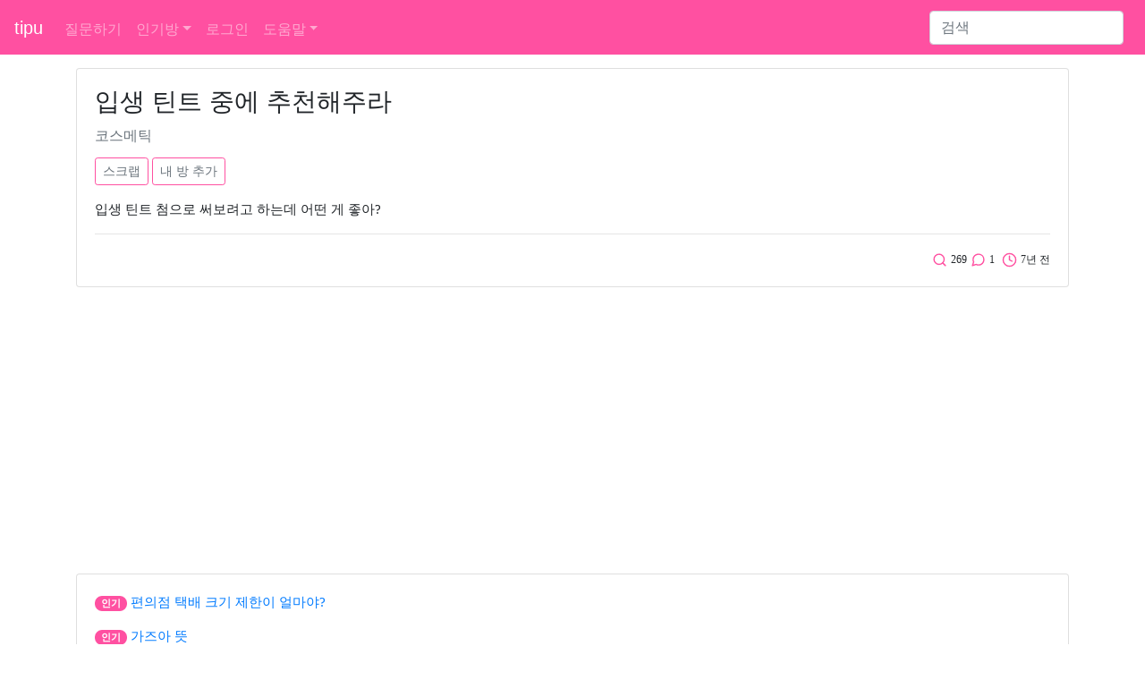

--- FILE ---
content_type: text/html; charset=UTF-8
request_url: https://www.tipu.kr/question/15705
body_size: 4510
content:
<html lang="ko">
<head>
	<title>입생 틴트 중에 추천해주라 - tipu - 1 page</title>

	<!-- bootstrap -->
	<link rel="stylesheet" href="https://stackpath.bootstrapcdn.com/bootstrap/4.2.1/css/bootstrap.min.css" integrity="sha384-GJzZqFGwb1QTTN6wy59ffF1BuGJpLSa9DkKMp0DgiMDm4iYMj70gZWKYbI706tWS" crossorigin="anonymous">
	<script src="https://cdn.jsdelivr.net/npm/feather-icons/dist/feather.min.js"></script>
	<script async charset="utf-8" src="//cdn.embedly.com/widgets/platform.js"></script>
<script async src="https://pagead2.googlesyndication.com/pagead/js/adsbygoogle.js?client=ca-pub-5252396251858911" crossorigin="anonymous"></script>
	<link rel="stylesheet" href="https://c.tipu.kr/css/tipu/tipu_main.1.0.0.css">
	<link rel="canonical" href="https://www.tipu.kr/question/15705">

	<meta name="viewport" content="width=device-width, initial-scale=1, shrink-to-fit=no">
	<meta http-equiv="Content-Type" content="text/html; charset=UTF-8" />
	<meta name="description" content=" - 1 page" />
	<meta property="og:site_name" content="tipu" />
	<meta property="og:title" content="입생 틴트 중에 추천해주라" />
	<meta property="og:url" content="https://www.tipu.kr/question/15705" />
	<meta property="og:description" content=" - 1 page" />
	<meta property="og:type" content="article" />

	<meta name="naver-site-verification" content="5582544cf314c6c35f5937f8ba6e7ab901b8f069" />
<script type="application/ld+json">
[ {
	"@context" : "http://schema.org",
	"@type" : "Article",
	"mainEntityOfPage": {
		"@type": "WebPage",
		"@id": "https://www.tipu.kr/question/15705"
	},
	"name" : "입생 틴트 중에 추천해주라",
	"headline" : "입생 틴트 중에 추천해주라",
	"datePublished" : "2018-04-10T15:05",
	"dateModified" : "2018-04-10T15:05",
	"articleSection" : "코스메틱",
	"articleBody" : "질문: 입생 틴트 첨으로 써보려고 하는데 어떤 게 좋아? 답글1: 12호"
} ]
</script>
</head>

<body>
<!-- Static navbar -->
<nav class="navbar navbar-expand-lg navbar-dark" style="background-color: #ff50a1;">
	<a class="navbar-brand" href="/">tipu</a>

	<button class="navbar-toggler" type="button" data-toggle="collapse" data-target="#navbarSupportedContent" aria-controls="navbarSupportedContent" aria-expanded="false" aria-label="Toggle navigation">
		<span class="navbar-toggler-icon"></span>
	</button>

	<div class="collapse navbar-collapse" id="navbarSupportedContent">
		<ul class="navbar-nav mr-auto">
			<li class="nav-item ">
				<a class="nav-link" href="/question/add?cid=0">질문하기</a>
			</li>
<li class="nav-item dropdown">
	<a href="#" class="nav-link dropdown-toggle" data-toggle="dropdown" aria-haspopup="true" aria-expanded="false">인기방</a>
	<div class="dropdown-menu">		<a class="dropdown-item" href="/lists?cid=23">코스메틱</a>		<a class="dropdown-item" href="/lists?cid=24">다이어트</a>		<a class="dropdown-item" href="/lists?cid=15">뷰티</a>		<a class="dropdown-item" href="/lists?cid=9">여행</a>		<a class="dropdown-item" href="/lists?cid=5">패션</a>		<a class="dropdown-item" href="/lists?cid=11">쇼핑</a>		<a class="dropdown-item" href="/lists?cid=26">먹</a>		<a class="dropdown-item" href="/lists?cid=12">생활</a>		<a class="dropdown-item" href="/lists?cid=2">컴퓨터</a>		<div class="dropdown-divider"></div>
		<a class="dropdown-item" href="/lists_c">전체방</a>
	</div>
</li><li class="nav-item "><a class="nav-link" href="/user/login?url=%2Fquestion%2F15705">로그인</a></li>			<li class="nav-item dropdown ">
				<a href="#" class="nav-link dropdown-toggle" data-toggle="dropdown" aria-haspopup="true" aria-expanded="false">도움말</a>
				<div class="dropdown-menu">
					<a class="dropdown-item" href="/help/">tipu는</a>
					<a class="dropdown-item" href="/help/privacy.html">개인정보처리방침</a>
					<a class="dropdown-item" href="/help/policy.html">서비스 약관</a>
					<a class="dropdown-item" href="/help/rule.html">사이트 이용규칙</a>
<!--
					<a class="dropdown-item" href="/help/notice/list">공지사항</a>
-->
					<a class="dropdown-item" href="/help/contact">질문 및 건의</a>
				</div>
			</li>

		</ul>
<form class="form-inline my-2 my-lg-0" action="https://www.google.co.kr" id="cse-search-box" target="new">
<input type="hidden" name="cx" value="partner-pub-5252396251858911:5847598685" />
<input type="hidden" name="ie" value="UTF-8" />
		<input class="form-control mr-sm-2" type="search" placeholder="검색" aria-label="Search" name="q">
</form>
	</div>
</nav>
<!-- /Static navbar -->

<div class="space"></div>
<!-- container -->
<div class="container">
	<div class="row">
		<div class="col-sm-12">
			<!-- 질문 -->
			<div class="row">
				<div class="col">
<div class="card">
	<div class="card-body">
		<h1 class="card-title">입생 틴트 중에 추천해주라</h1>
		<h3><a href="/lists?cid=23" style="text-decoration: none;"><small class="text-muted">코스메틱</small></a></h3>

		<div class="space"></div>

		<button type="button" class="btn btn-outline-pink btn-sm" id="scrap" data-container="body" data-toggle="popover" data-placement="top" >스크랩</button>
		<button type="button" class="btn btn-outline-pink btn-sm" id="user_category" data-container="body" data-toggle="popover" data-placement="top" >내 방 추가</button>
		
		

		<!-- content -->
		<p class="card-text article_class"><p>입생 틴트 첨으로 써보려고 하는데 어떤 게 좋아?</p></p>
		<!-- /content -->

		<hr>
		<p class="card-text text-right">
			&nbsp;<i data-feather="search"></i> <small class="pink">269</small>
			<i data-feather="message-circle"></i> <small class="pink">1</small>
			&nbsp;<i data-feather="clock"></i> <small class="pink">7년 전</small>
		</p>

		
			</div>
		</div>
	</div>
</div>				</div>
			</div>

			<div class="space"></div>


			<!-- 인기글 -->
			<div class="row">
				<div class="col">
					<div class="card">
						<div class="card-body">
<p class="card-text article_class"><span class="badge badge-pill badge-warning" style="color: #fff; background-color: #ff50a1" data-toggle="tooltip" title="실시간 인기 질문을 보여줘">인기</span> <a href="/question/6749">편의점 택배 크기 제한이 얼마야?</a>

</p><p class="card-text article_class"><span class="badge badge-pill badge-warning" style="color: #fff; background-color: #ff50a1" data-toggle="tooltip" title="실시간 인기 질문을 보여줘">인기</span> <a href="/question/13105">가즈아 뜻</a>

</p><p class="card-text article_class"><span class="badge badge-pill badge-warning" style="color: #fff; background-color: #ff50a1" data-toggle="tooltip" title="실시간 인기 질문을 보여줘">인기</span> <a href="/question/9752">a.k.a 뜻</a>

</p><p class="card-text article_class"><span class="badge badge-pill badge-warning" style="color: #fff; background-color: #ff50a1" data-toggle="tooltip" title="실시간 인기 질문을 보여줘">인기</span> <a href="/question/2049">갤럭시S7 배터리 교체 비용</a>

</p><p class="card-text article_class"><span class="badge badge-pill badge-warning" style="color: #fff; background-color: #ff50a1" data-toggle="tooltip" title="실시간 인기 질문을 보여줘">인기</span> <a href="/question/10887">LG 코드제로A9 종류에 따른 차이점</a>

</p>						</div>
					</div>
				</div>
			</div>

			<div class="space"></div>

			<!-- 답글 -->
			<div class="row">
				<div class="col">
<!-- one answer -->
<div class="card mb-3 " id=answer_row_51578>
	<div class="card-body">
		<p class="card-text">
			<a href="#a_content" class="a_n" id="a_n_1">뿌1</a>. <span class="article_class" id="a_c_51578" style="word-break:break-all;"><a href='/user/login?url=%2Fquestion%2F15705'>로그인</a>(네이버, 카카오 등)을 하면 인기글 답글도 볼 수 있습니다.</span>
		</p>
		<hr>
		<p class="card-text text-right">
			<i data-feather="clock"></i> <small class="pink">2018-04-10</small>


		</p>

	</div>
</div>
<div class="card mb-3 " id="answer_editrow_51578" style="display: none;">
	<div class="card-body">
		<div class="form-group">
			<textarea class="form-control" rows="3" id="answer_editrow_content_51578" name=answer_editrow_content>12호</textarea>
		</div>
		<p class="card-text"><button type="button" class="btn btn-outline-pink btn-sm answer_editrow_edit" id=answer_editrow_edit_51578>확인</button></p>
		<p class="card-text" id="answer_editrow_msg_51578"></p>
	</div>
</div>
<!-- /one answer -->				</div>
			</div>

			<!-- 답글달기 -->
			<div class="row">
				<div class="col">
<form id=form_a_write method=post action="/answer/add">
	<input name=qid type=hidden value="15705">




</form>				</div>
			</div>

			<div id=message class="space"></div>

			<!-- 같은 방 글 -->
			<div class="row">
				<div class="col">
					<div class="card">
						<div class="card-body">
<p class="card-text article_class"><span class="badge badge-pill badge-warning" style="color: #fff; background-color: #ff50a1" data-toggle="tooltip" title="코스메틱">코스메틱</span> <a href="/question/13430">운동화는 어떤 게 인기 좋아?</a>

</p><p class="card-text article_class"><span class="badge badge-pill badge-warning" style="color: #fff; background-color: #ff50a1" data-toggle="tooltip" title="코스메틱">코스메틱</span> <a href="/question/2299">블러셔 중에 인생템 추천 좀 해줘</a>

</p><p class="card-text article_class"><span class="badge badge-pill badge-warning" style="color: #fff; background-color: #ff50a1" data-toggle="tooltip" title="코스메틱">코스메틱</span> <a href="/question/320">꿀을 뜨거운 물에 타서 마셔도 되나요?</a>

</p><p class="card-text article_class"><span class="badge badge-pill badge-warning" style="color: #fff; background-color: #ff50a1" data-toggle="tooltip" title="코스메틱">코스메틱</span> <a href="/question/5593">구글 플레이스토어에서 유료어플 사면 세금 따로인 게 맞아?</a>

</p><p class="card-text article_class"><span class="badge badge-pill badge-warning" style="color: #fff; background-color: #ff50a1" data-toggle="tooltip" title="코스메틱">코스메틱</span> <a href="/question/6641">집에서 키우기 좋은 과일 있을까?</a>

</p>						</div>
					</div>
				</div>
			</div>

			<div class="space"></div>

			<!-- 최신글 -->
			<div class="row">
				<div class="col">
					<div class="card">
						<div class="card-body">
<p class="card-text article_class"><span class="badge badge-pill badge-warning" style="color: #fff; background-color: #ff50a1" data-toggle="tooltip" title="최신">최신</span> <a href="/question/10740">ps4에서 번들팩 게임은 오리지널 게임과는 달라?</a>

</p><p class="card-text article_class"><span class="badge badge-pill badge-warning" style="color: #fff; background-color: #ff50a1" data-toggle="tooltip" title="최신">최신</span> <a href="/question/24996">다들 여행 갈 때 이거는 꼭 챙겨가는 거 있어?</a>

</p><p class="card-text article_class"><span class="badge badge-pill badge-warning" style="color: #fff; background-color: #ff50a1" data-toggle="tooltip" title="최신">최신</span> <a href="/question/25352">새로 포도짤 생성했네ㅋㅋ</a>

</p>						</div>
					</div>
				</div>
			</div>
		</div>
	</div>
</div>
<!-- /container -->

<script src="https://ajax.googleapis.com/ajax/libs/jquery/3.2.1/jquery.min.js"></script>
<script src="https://cdnjs.cloudflare.com/ajax/libs/popper.js/1.14.6/umd/popper.min.js" integrity="sha384-wHAiFfRlMFy6i5SRaxvfOCifBUQy1xHdJ/yoi7FRNXMRBu5WHdZYu1hA6ZOblgut" crossorigin="anonymous"></script>
<script src="https://stackpath.bootstrapcdn.com/bootstrap/4.2.1/js/bootstrap.min.js" integrity="sha384-B0UglyR+jN6CkvvICOB2joaf5I4l3gm9GU6Hc1og6Ls7i6U/mkkaduKaBhlAXv9k" crossorigin="anonymous"></script>

<!-- Global site tag (gtag.js) - Google Analytics -->
<script async src="https://www.googletagmanager.com/gtag/js?id=UA-145151649-3"></script>
<script>
  window.dataLayer = window.dataLayer || [];
  function gtag(){dataLayer.push(arguments);}
  gtag('js', new Date());

  gtag('config', 'UA-145151649-3');
</script>
<script>
	feather.replace({color: '#ff50a1', width: 17, height: 17});
</script><script>
	//oembed
	document.querySelectorAll('oembed[url]').forEach(element => {
		const anchor = document.createElement('a');

		anchor.setAttribute('href', element.getAttribute('url'));
		anchor.className = 'embedly-card';

		element.appendChild(anchor);
	});
</script>
<script type="text/javascript">
	$(document).ready(function () {
		//답글 수정
		$(".answer_row_content_edit").click(function() {
			var id = this.id;
			var aid = id.substring(24);

			$("#answer_row_" + aid).css("display", "none");
			$("#answer_editrow_" + aid).attr("style", "display:");
			$("#answer_editrow_content_" + aid).focus();

			return false;

		});

		$(".answer_editrow_edit").click(function() {
			var id = this.id;
			var aid = id.substring(20);
			var content = $("#answer_editrow_content_" + aid).val()

			$.ajax({
				type : "POST",
				url : "/answer/edit",
				data : {'a' : aid, 'content' : content},
				timeout : 5000,
				success: function(data) {
					$("#answer_editrow_" + aid).css("display", "none");
					$("#answer_row_" + aid).attr("style", "display:");
					$('#a_c_' + aid).html(data);

				}

			});

		});

		// 로그인으로 이동
		$("#a_content, #a_write, #spam, #scrap, #user_category").click(function() {
			url = "/user/login?url=%2Fquestion%2F15705"
			$(location).attr('href',url);
			return false;

		});
		// 특정 번호의 답글에 답글을 달 때 내용 추가
		$(".a_n").click(function() {
			var id = this.id;
			var a_num_id = id.substring(4);

			$("#a_content").val("@" + a_num_id + " ");

		});

	});

</script>

<hr>
<div class="container">
	<p>© 2025 tipu. All rights reserved.</p>
</div><script defer src="https://static.cloudflareinsights.com/beacon.min.js/vcd15cbe7772f49c399c6a5babf22c1241717689176015" integrity="sha512-ZpsOmlRQV6y907TI0dKBHq9Md29nnaEIPlkf84rnaERnq6zvWvPUqr2ft8M1aS28oN72PdrCzSjY4U6VaAw1EQ==" data-cf-beacon='{"version":"2024.11.0","token":"dc56161125f54c6da332c15f9431d2b5","r":1,"server_timing":{"name":{"cfCacheStatus":true,"cfEdge":true,"cfExtPri":true,"cfL4":true,"cfOrigin":true,"cfSpeedBrain":true},"location_startswith":null}}' crossorigin="anonymous"></script>
</body>
</html>

--- FILE ---
content_type: text/html; charset=utf-8
request_url: https://www.google.com/recaptcha/api2/aframe
body_size: 265
content:
<!DOCTYPE HTML><html><head><meta http-equiv="content-type" content="text/html; charset=UTF-8"></head><body><script nonce="agatbwuKt6VgIepGbr5P9Q">/** Anti-fraud and anti-abuse applications only. See google.com/recaptcha */ try{var clients={'sodar':'https://pagead2.googlesyndication.com/pagead/sodar?'};window.addEventListener("message",function(a){try{if(a.source===window.parent){var b=JSON.parse(a.data);var c=clients[b['id']];if(c){var d=document.createElement('img');d.src=c+b['params']+'&rc='+(localStorage.getItem("rc::a")?sessionStorage.getItem("rc::b"):"");window.document.body.appendChild(d);sessionStorage.setItem("rc::e",parseInt(sessionStorage.getItem("rc::e")||0)+1);localStorage.setItem("rc::h",'1766774832547');}}}catch(b){}});window.parent.postMessage("_grecaptcha_ready", "*");}catch(b){}</script></body></html>

--- FILE ---
content_type: text/css
request_url: https://c.tipu.kr/css/tipu/tipu_main.1.0.0.css
body_size: 223
content:
mark.pink {
	background-color: #ff50a1;
}
.page-item.active .page-link {
	background-color: #ff50a1;
	border-color: #ff50a1;
}
.nav-pills .nav-link.active, .show>.nav-pills .nav-link {
    color: #fff;
    background-color: #ff50a1;
}
h1 {
	font-size: 1.75rem;
}
h2 {
	font-size: 25px;
}
h3 {
	font-size: 20px;
	font-family: '나눔고딕, NanumGothic, 돋움';
}
p {
	font-size: 15px;
	font-family: '나눔고딕, NanumGothic, 돋움';
}
p {
	font-size: 15px;
	font-family: '나눔고딕, NanumGothic, 돋움';
}
.btn-outline-pink {
	color: #6c757d;
	border-color: #ff50a1;
}
.btn-outline-pink:hover {
    color: #fff;
    background-color: #ff50a1;
    border-color: #ff50a1;
}
.btn-outline-softpink {
	color: #6c757d;
	border-color: #fec5e5;
}
.btn-outline-softpink:hover {
	color: #6c757d;
	background-color: #fec5e5;
	border-color: #fec5e5;
}
.btn-softpink {
	color: #fff;
	background-color: #fec5e5;
}
.btn-softpink:hover {
	color: #fff;
	background-color: #fec5e5;
	border-color: #fec5e5;
}
mark {
	background-color: #fec5e5;
}
a:active {
	color: #ff50a1;
}
ol {
	margin: 0 0 0 -15px;
	counter-reset: item;
	list-style-type: none;
}
li {
	margin: 5px 0 0 0;
}
.ck-content .media {
  display: block;
}
.space {
	margin: 15px 0 0 0;
}
.space-msg {
	margin: 10px 0 10px 0;
}
.space-modal-msg {
	margin: 10px 0 0 0;
}
.border-warning {
	border-color: #ff50a1 !important;
}
span.tag {
	color: #fff;
	background-color: #fec5e5 !important;
}
.no-scrollbar::-webkit-scrollbar {
	width: 0 !important;
}
.no-scrollbar {
	overflow-x: auto;
	white-space: nowrap;
}
.list-group {
	list-style: decimal inside;
	margin: 15px 0 15px 20px;
}
div.card-pink {
	border: 1px solid #fec5e5;
}
div.card-header {
	background-color: #fff8fc;
	border-bottom: 1px solid #fec5e5;
}
div.alert-pink {
	background-color: #fff8fc;
	border-color: #fec5e5;
}